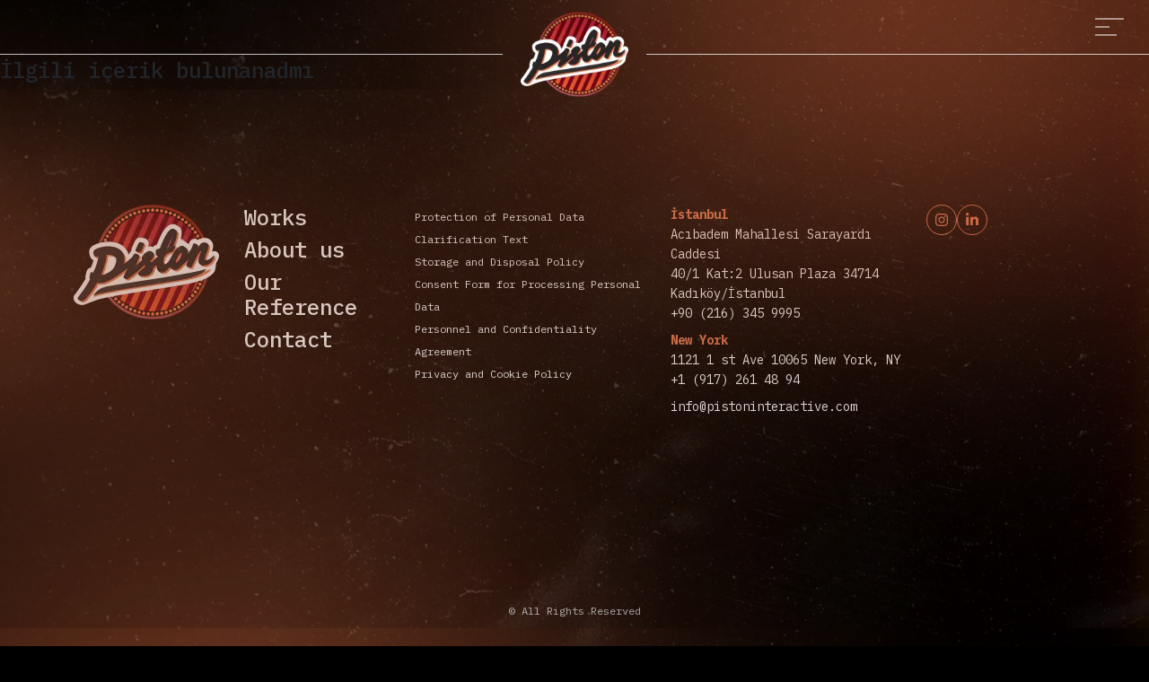

--- FILE ---
content_type: text/html; charset=UTF-8
request_url: https://pistoninteractive.com/works/medfors-farma
body_size: 595
content:
<!DOCTYPE html>
<html lang="en">
<head>
    <meta charset="UTF-8">
    <meta name="viewport" content="width=device-width, initial-scale=1.0">
    <link rel="stylesheet" href="/css/app.css">
    <link rel="stylesheet" href="/css/custom.css">
    <meta name="csrf-token" content="SNI5rVaRdWbMnlKxmx7XasZ2VLx5sCtovCmnU4KG">
    <link rel="icon" type="image/x-icon" href="/favicon.ico">
</head>
<body>
<div id="app"></div>
<script src="/js/app.js" defer></script>


<!-- React custom js dosyaları derlenme işlemi -->
<script src="/js/custom.js"></script>

</body>
</html>


--- FILE ---
content_type: text/css
request_url: https://pistoninteractive.com/css/custom.css
body_size: 27483
content:
/*FONT WEIGHTS*/
.fw-100 {
    font-weight: 100 !important;
}

.fw-200 {
    font-weight: 200 !important;
}

.fw-300 {
    font-weight: 300 !important;
}

.fw-400 {
    font-weight: 400 !important;
}

.fw-500 {
    font-weight: 500 !important;
}

.fw-600 {
    font-weight: 600 !important;
}

.fw-700 {
    font-weight: 700 !important;
}

.fw-800 {
    font-weight: 800 !important;
}

.fw-900 {
    font-weight: 900 !important;
}



body {
    background-color: #000 !important;
    font-family: "IBM Plex Mono", monospace !important;
    max-width: 100vw;
    overflow-x: hidden;
}

a {
    color: unset !important;
    text-decoration: unset !important;
}

.h-max-100vh {
    max-height: 100vh !important;
}

#topIndexBg img {
    z-index: -1;
    position: relative;
}

#hero-top-left-img, #hero-top-right-img, #wind-effect-img {
    position: relative;
    z-index: -1;
}

#topIndex {
    position: relative;
    padding-top: 25vh;
    min-height: 30rem;
}

.pistonOrange {
    color: #e57c52;
}

.indexRedColor {
    color: #e57c52;
}

/*HEADER STYLES*/
header {
    position: relative;
    z-index: 10;
}

#logoHeader {
    position: fixed;
}

#logoHeader:before {
    content: " ";
    display: block;
    height: 1px;
    width: calc(50% - 80px);
    position: absolute;
    top: 50%;
    left: 0;
    background: white;
    opacity: .75;
}

header .navbar-toggler {
    z-index: 1046;
    transition: all .5s ease-in-out;
}

#logoHeader:after {
    content: " ";
    display: block;
    height: 1px;
    width: calc(50% - 80px);
    position: absolute;
    top: 50%;
    right: 0;
    background: white;
    opacity: .75;
}

/* Başlangıçtaki Menü Simgesi */
.menuSpan1 {
    display: block;
    width: 32px;
    height: 1px;
    background-color: white;
    margin: 8px 0;
    transition: all 1s ease;
}

.menuSpan2 {
    display: block;
    width: 16px;
    height: 1px;
    background-color: white;
    margin: 8px 0;
    transition: all 1s ease;
}

.menuSpan3 {
    display: block;
    width: 24px;
    height: 1px;
    background-color: white;
    margin: 8px 0;
    transition: all 1s ease;
}

.fixed-header .navbar-toggler {
    top: 35px !important;
    transition: all .5s ease-in-out;
}

.fixed-header .menuSpan1,
.fixed-header .menuSpan2,
.fixed-header .menuSpan3 {
    background-color: #e57c52 !important; /* Simgelerin rengini mavi yap */
}


.navbar-toggler {
    color: white; /* Başlangıçta beyaz */
    transition: color 1s ease, transform 1s ease;
}

.navbar-toggler:focus {
    box-shadow: none !important;
}

/* Menü simgeleri tıklandığında X işareti şekli */
.span1-x {
    transform: rotate(45deg);
    background-color: #e57c52 !important;
    position: relative;
    top: 6px; /* Yüksekliği ayarlamak için */
    width: 24px;
}

.span2-x {
    opacity: 0; /* Ortadaki çizgi kaybolur */
}

.span3-x {
    transform: rotate(-45deg);
    background-color: #e57c52 !important;
    position: relative;
    top: -12px;
    width: 24px;
}

/* Butonun rengi turuncu olduğunda */
.toggler-x-color-change {
    color: orange !important;
}

/* Sabit navbar'da butonun rengi değişiyor */
.toggler-color-change {
    color: #007bff; /* Örneğin mavi */
}


.btn-header-canvas-close i {
    font-size: 24px;
}

.offcanvas, .offcanvas-lg, .offcanvas-md, .offcanvas-sm, .offcanvas-xl, .offcanvas-xxl {
    width: 25vw !important;
}

#headerCanvasMenuItems ul {
    list-style-type: none;
    padding-left: 0;
    justify-items: center;
}

#headerCanvasMenuItems ul li a {
    font-size: 1.5rem;
    color: black !important;
    transition: color .5s ease;
    letter-spacing: 1px;
    text-align: center;
}

#headerCanvasMenuItems ul li a:hover {
    color: #e57c52 !important;
}

.offcanvas.offcanvas-end {
    transition: all 1s ease;
}

#headerCanvasMenuSocialIcons {
    position: absolute;
    justify-content: center;
    width: 90%;
    display: flex;
    bottom: 0;
    margin-bottom: 15px;
}

#headerCanvasMenuSocialIcons div svg {
    width: 1rem;
    height: 1rem;
    padding: 0.5rem;
    color: #e57c52;
    border: .5px solid #e57c52;
    border-radius: 50%;
    display: flex;
    transition: all .5s ease-in-out;
}

.offcanvas-backdrop.show {
    opacity: 0 !important;
}


/*INDEX STYLES*/
#topIndex h4 {
    line-height: 1.5;
    letter-spacing: 1px;
    margin-bottom: 0;
}

.indexFindOutBtn {
    background: linear-gradient(to right, #e57c52, #e57c52 50%, #ffffff 50%);
    -webkit-background-clip: text;
    background-clip: text;
    background-size: 200% 100%;
    background-position: 100% 100%;
    transition: all 1s ease-in-out !important;
    border-bottom: 0.5px solid #ffffff !important;
    padding-bottom: .5rem !important;
    border-radius: 0 !important;
}

.indexFindOutBtn:hover {
    background-position: 0 100%;
    color: transparent !important;
}

.indexExploreBtn {
    background: linear-gradient(to right, #e57c52, #e57c52 50%, #ffffff 50%);
    -webkit-background-clip: text;
    background-clip: text;
    background-size: 200% 100%;
    background-position: 100% 100%;
    transition: all 1s ease-in-out !important;
    border-bottom: 0.5px solid #ffffff !important;
    padding-bottom: 0rem !important;
    border-radius: 0 !important;
}

.indexExploreBtn:hover {
    background-position: 0 100%;
    color: transparent !important;
}

#scrollArea {
    position: relative;
    opacity: 0;
    bottom: -100px;
    transition: all 1s ease;
}

#scrollArea.active {
    opacity: 1;
    bottom: 0;
}

.scrollImg {
    width: 5rem;
    animation: changewidth 2s ease-in-out infinite;
}

@keyframes changewidth {
    0% {
        transform: scale(1);
    }

    50% {
        transform: scale(1.1);
    }

    100% {
        transform: scale(1);
    }
}

@keyframes buttonEffect {
    0% {
        transform: scale(1);
    }

    50% {
        transform: scale(1.1);
    }

    100% {
        transform: scale(1);
    }
}


.indexFindOutBtn.buttonEffect {
    animation: buttonEffect 1s ease-in-out 1 forwards;
}


.topIndexBottomHr.active {
    translate: none;
    rotate: none;
    transform: translate(0px, 0px);
    color: rgb(255, 255, 255);
}

.topIndexBottomHr {
    opacity: .75;
    margin: 0;
    color: #e57c52;
    border: none;
    height: 1px;
    background: linear-gradient(to left, white, white); /* Beyazdan beyaza geçiş */
    width: 100%;
    left: 100%;
    bottom: 0;
    position: absolute;
    transition: left 2s ease-in-out, background 2s ease-in-out; /* Hem left hem background animasyonu */
    transform: translate(0px, 0px);
    scale: none;
    rotate: none;
}

/* 'active' durumunda sağdan sola turuncudan beyaza geçiş */
.topIndexBottomHr.active {
    left: 0;
    background: linear-gradient(to left, #e57c52, white); /* Turuncudan beyaza geçiş */
    transition: left 2s ease-in-out, background 2s ease-in-out; /* Hem left hem background animasyonu */
}

.topIndexBottomHr.done {
    left: 0;
    background: linear-gradient(to left, white, white); /* Beyazdan beyaza geçiş */
    transition: left 2s ease-in-out, background 2s ease-in-out; /* Hem left hem background animasyonu */
}


.topIndexBottomHrOpposite.active {
    translate: none;
    rotate: none;
    transform: translate(0px, 0px);
    color: rgb(255, 255, 255);
}

.topIndexBottomHrOpposite {
    opacity: .75;
    margin: 0;
    color: #e57c52;
    border: none;
    height: 1px;
    background: linear-gradient(to left, white, white); /* Beyazdan beyaza geçiş */
    width: 100%;
    left: -100%;
    bottom: 0;
    position: absolute;
    transition: left 2s ease-in-out, background 2s ease-in-out; /* Hem left hem background animasyonu */
    transform: translate(0px, 0px);
    scale: none;
    rotate: none;
}

.topIndexBottomHrOpposite.active {
    left: 0;
    background: linear-gradient(to left, #e57c52, white); /* Turuncudan beyaza geçiş */
    transition: left 2s ease-in-out, background 2s ease-in-out; /* Hem left hem background animasyonu */
}

/* 'done' durumunda, beyazdan beyaza geçiş yapacak şekilde */
.topIndexBottomHrOpposite.done {
    left: 0;
    background: linear-gradient(to left, white, white); /* Beyazdan beyaza geçiş */
    transition: left 2s ease-in-out, background 2s ease-in-out; /* Hem left hem background animasyonu */
}

#whatDoWeDo {
    position: relative;
    z-index: 1;
}

.whatDoWeTitle {
    display: inline-block;
    background: linear-gradient(135deg, #fff, #e57c52 50%, #fff);
    background-size: 200% auto;
    color: #000;
    background-clip: text;
    text-fill-color: transparent;
    -webkit-background-clip: text;
    -webkit-text-fill-color: transparent;
    animation: backgroundSpin 5s linear infinite;
}

@keyframes backgroundSpin {
    100% {
        background-position: 200%;
    }
}

#whatDoWeDo .swiper .swiper-slide span {
    color: white;
    font-size: 20px;
    white-space: pre;
}

#whatDoWeDo .swiper .swiper-slide span:before {
    content: "";
    display: inline-block;
    border-radius: 50%;
    border: 1px solid #e57c52;
    width: 1rem;
    height: 1rem;
    transition: all .5s ease-in-out;
    margin-right: 1rem;
    animation: colorChange 2s infinite;
}

@keyframes colorChange {
    0% {
        background-color: #e57c52;
    }

    50% {
        background-color: #743f2a;
    }

    100% {
        background-color: #e57c52;
    }
}

#whatDoWeDo .swiper-wrapper {
    padding: 4rem 0;
}

#whatDoWeDo .swiper-button-prev,
#whatDoWeDo .swiper-button-next {
    color: white;
    top: unset;
    bottom: 20px;
}

#whatDoWeDo .swiper-button-prev,
#whatDoWeDo .swiper-rtl .swiper-button-next {
    left: auto;
    right: 50px;
}

#whatDoWeDo .swiper-button-next:after {
    font-family: bootstrap-icons;
    content: "\F138";
    font-size: 18px;
}

#whatDoWeDo .swiper-button-prev:after {
    font-family: bootstrap-icons;
    content: "\F12F";
    font-size: 18px;
}

#scrollDownImg {
    cursor: pointer;
}


/* Scroll Edildiğinde Header */
.fixed-header {
    background-color: white !important;
    box-shadow: 0 2px 5px rgba(0, 0, 0, 0.1);
    transition: background-color 0.3s ease, box-shadow 0.3s ease;
}

/* Logo Boyutlandırma */
.logo-normal {
    max-width: 120px;
    transition: max-width 1s ease-in-out, transform 1s ease-in-out;
    transform: scale(1);
}

.logo-small {
    max-width: 60px;
    transition: max-width 1s ease-in-out, transform 1s ease-in-out;
    transform: scale(0.9);
}

/* Toggler Buton Renk Değişimi */
.navbar-toggler {
    color: white;
    position: absolute;
    top: 25%;
    transform: translateY(-50%);
    transition-delay: 1s;
    transition-duration: 1s;
    transition-property: top;
    transition-timing-function: ease-in-out;
}

.navbar-toggler.fixed {
    transform: translateY(-50%);
    top: 50%;
    transition-duration: 1s;
    transition-property: top;
    transition-timing-function: ease-in-out;
}


.toggler-color-change {
    color: #e57c52 !important;
}


/* Varsayılan Header */
#logoHeader {
    background-color: transparent;
    transition: background-color 1s ease-in-out;
}

/* Responsive Logo */
.navbar-brand img {
    display: block;
    margin: 0 auto;
    -o-object-fit: contain;
       object-fit: contain;
}

#ourWorks {
    position: relative;
    z-index: 1;
    padding: 4rem 0;
}

#worksPageOurWorks {
    padding-top: 25vh;
    position: relative;
    z-index: 1;
}
#contactPageContact {
    padding: 4rem;
    position: relative;
    z-index: 1;
}
#WorkName{
    position: relative;
    z-index: 1;
    padding:2rem;
}
#WorkImgSlider{
    position: relative;
    z-index: 1;
    padding:2rem 1rem;
}


#WorkDetail{
    position: relative;
    z-index: 1;
    padding: 4rem 0;
    padding-bottom: 0;
}

.WorkDetailSwiper {
    width: 100%;
    height: 100%;
}

.WorkDetailSwiper .swiper-slide {
    text-align: center;
    font-size: 18px;
    display: flex;
    justify-content: center;
    align-items: center;
}

.WorkDetailSwiper .swiper-slide img {
    display: block;
    width: 100%;
    height: 100%;
    -o-object-fit: cover;
       object-fit: cover;
}

#ourWorks .customBorder {
    border-bottom: .5px solid white;
}

#worksPageOurWorks .customBorder {
    border-bottom: .5px solid white;
}

#ourWorksGallery .col-12 {
    padding: 15px;
    border-right: 1px solid white;
    border-bottom: 1px solid white;
}

#ourWorksPageGallery .row .col-lg-4{
    padding: 30px;
    border-right: 1px solid white;
    border-bottom: 1px solid white;
}

#ourWorksGallery .row .col-lg-4:nth-child(3n) {
    border-right: none;
}

#ourWorksPageGallery .row .col-lg-4:nth-child(3n) {
    border-right: none;
}

.ourWorksGalleryCoverDiv {
    position: absolute;
    opacity: 0;
    background-color: black;
    width: 100%;
    height: 100%;
    top: 0;
    left: 0;
    transition: opacity 1s ease-in-out;
}

.ourWorksGalleryCoverDiv .SlidingText{
    position: absolute;
    top: 40%;
    left: 50%;
    transform: translate(-50%, -50%);
    transition: top 1s ease-in-out;
}
.ourWorksGalleryCoverDiv .SlidingText:hover{
    color: #e57c52!important;
    transition: 1.2s
}

#ourWorksGallery .col-12:hover {
    cursor: pointer;
}

#ourWorksPageGallery .col-12:hover {
    cursor: pointer;
}
.d-lg-flex{
    justify-items: center;
}
#ourReferences {
    position: relative;
    z-index: 1;
    padding-bottom: 4rem;
    padding-top: 4rem;
}

#ourReferences .customBorder {
    border-bottom: .5px solid white;
}


#referencesAnimation {
    overflow: hidden;
}

.referenceSwipeLeft {
    overflow: hidden;
    mask-image: linear-gradient(90deg, transparent, #000 20px, #000 90%, transparent);
    -webkit-mask-image: -webkit-linear-gradient(90deg, transparent, #000 20px, #000 90%, transparent);
}

.referenceSwipeLeftFirstRow {
    overflow: hidden;
    position: relative;
    left: 0;
    white-space: nowrap;
    display: inline-block;
    will-change: transform;
    animation: swipeLeftAnimation 50s linear infinite;
    -webkit-animation: swipeLeftAnimation 50s linear infinite;
}

.referenceSwipeLeftSecondRow {
    overflow: hidden;
    position: relative;
    left: 0;
    white-space: nowrap;
    display: inline-block;
    will-change: transform;
    animation: swipeLeftAnimation 30s linear infinite;
    -webkit-animation: swipeLeftAnimation 30s linear infinite;
}


.animationImg {
    padding: 1.5rem 0;
    display: flex;
    justify-content: center;
    align-items: center;
    opacity: 0.75;
    filter: grayscale(1);
    transition: all 0.5s ease-in-out;
    will-change: filter, opacity;
    transform: translateZ(0);

}


.animationImg img {
    -o-object-fit: contain;
       object-fit: contain;
    width: 200px;
    height: 100px;
    aspect-ratio: auto 200 / 100;
}


.animationImg:hover {
    filter: none;
    transition: all 0.5s ease-in-out;

}

@keyframes swipeLeftAnimation {
    0% {
       left: 0;
    }
    100% {
       left: -200%;
    }
}

#referencesAnimation, #pistonTeam, #ourWorksGallery, #pistonTeamGallery, #readyToMeetUs, #worksPageOurWorks, #ourWorksPageGallery {
    position: relative;
    z-index: 1;
}


#ourWorksGallery .col-12:nth-of-type(4),
#ourWorksGallery .col-12:nth-of-type(5),
#ourWorksGallery .col-12:nth-of-type(6) {
    border-bottom: none !important;
}

.ourWorksGalleryImgBlur {
    filter: blur(10px);
    transition: filter 2s ease-in-out;
}

.ourWorksGalleryImgBlur.done {
    filter: blur(0);
}

.image-container {
    width: 100%;
    position: relative;
}

.image-container img {
    -o-object-fit: cover;
       object-fit: cover;
}

.default-image {
    position: relative;
    z-index: 9;
    width: 100%;
    opacity: 1;
    transition: opacity 0.25s;
    filter: grayscale(1);
}

.hover-image {
    position: absolute;
    top: 0;
    left: 0;
    width: 100%;
    height: 100%;
    z-index: 10;
    transition: opacity 0.25s; /* Yavaş geçiş efekti */
}

.hover-image {
    opacity: 0; /* Başlangıçta gizle */
}

.image-container:hover .hover-image {
    opacity: 1; /* Hover olduğunda göster */
}


#pistonTeamGallery .row .col-12 {
    border-right: 1px solid white;
    border-bottom: 1px solid white;
}
#pistonTeamGallery .row .col-12:nth-child(4n) {
    border-right: none;
    border-bottom: 1px solid white;
}

.imgContainer {
    padding: 1.5rem;
    display: flex;
    flex-direction: column;
    justify-content: center;
    gap: 1rem;
}


#readyToMeetUs .inputForm input {
    border-bottom: 2px solid hsla(0, 0%, 100%, .5) !important;
    border-radius: 0;
    background: unset;
    border: 0;
    color: hsla(0, 0%, 100%, .5) !important;
}

#readyToMeetUs .inputForm label {
    color: hsla(0, 0%, 100%, .5) !important;
    padding-left: 0;
}

#readyToMeetUs .indexGetInTouchBtn {
   color: #e57c52 ;
    white-space:nowrap;
    -webkit-appearance:none;
    -moz-appearance:none;
    appearance:none;
    border:none;
    background:linear-gradient(to right, #fff, #fff 50%, #e57c52 50%);
    -webkit-background-clip:text;
    background-clip:text;
    background-size:200% 100%;
    background-position:100%;
    transition:1s;

}


.indexGetInTouchBtn:hover {
    background-position: 0 100% !important;
    color: transparent !important;
}

#readyToMeetUs .form-floating > .form-control:focus ~ label::after {
    background-color: transparent !important;
}
.form-floating>.form-control:not(:-moz-placeholder-shown)~label:after{
    background-color: transparent !important;
}
.form-floating>.form-control:not(:placeholder-shown)~label:after{
    background-color: transparent !important;
}

#readyToMeetUs .form-control:focus, #readyToMeetUs .form-control:focus-visible {
    outline: none !important;
    box-shadow: none !important;
}

.indexContactBtn {
    background: linear-gradient(to right, #ffffff, #e57c52 50%, #e57c52 50%);
    -webkit-background-clip: text;
    background-clip: text;
    background-size: 200% 100%;
    background-position: 100% 100%;
    transition: all 1s ease-in-out !important;
    padding-bottom: 0rem !important;
    border-radius: 0 !important;
    color: #e57c52 !important;
}


.indexContactBtn:hover {
    background-position: 0 100%;
    color: transparent !important;
}


/*WORKS PAGE*/
#worksPageOurWorks {
    padding-top: 25vh;
    padding-bottom: 4rem;
    position: relative;
}
#worksPage #ourWorksPageGallery .linkedIcon{
    color: white!important;
    transition: 1.2s;
}
#worksPage #ourWorksPageGallery .linkedIcon:hover{
    color: #e57c52!important;
    transition: 1.2s;
}
.blurEffect {
    translate: none;
    rotate: none;
    scale: none;
    filter: blur(10px);
    opacity: 1;
    transform: translate(0px, 0px);
    transition: all 2s ease-in-out;
    bottom: -50px;
}

.blurEffect.done {
    bottom: 0;
    filter: blur(0);
    transition: filter 1s ease-in-out 2s, bottom 1.5s ease-in-out;
}

/*FOOTER STYLES*/
footer {
    position: relative;
    padding: 5rem 0;
}

footer .footerPolicies {
    list-style-type: none;
    line-height: 1.6;
}

footer .footerPolicies li a {
    font-size: 12px !important;
    margin: 0;
}

footer .footerAddress p {
    font-size: 14px !important;
    margin: 0;
    word-break: break-word;
}

footer .footerIcons svg {
    width: 1rem;
    height: 1rem;
    padding: 0.5rem;
    color: #e57c52;
    border: .5px solid #e57c52;
    border-radius: 50%;
    display: flex;
    transition: all 0.5s ease-in-out;
}

.footerAddress {
    gap: 1rem;
}

.footerAddress p {
    line-height: 1.6;
}

footer .footerAllRights {
    margin-top: 10rem;
    text-align: center;
    font-size: .75rem;
    color: hsla(0, 0%, 100%, .75);
}

footer .customZIndex {
    z-index: -2;
}

footer a {
    color: white !important;
    transition: color .5s ease-in-out;
}

footer a:hover {
    color: #e57c52 !important;
}
footer .footerIcons svg:hover{
    color: white;
    border: .5px solid white;
    transition: all 0.5s ease-in-out;
}
#contactForm{
    position: relative;
    z-index: 1;
}
#aboutPage, #aboutUs, #PistonGroup, #OurServicesTitle, #ourServices, #ourProducts, #contactPage, #worksPageOurWorks ,#OurReferenceGallery  , #WorkTitle , #cookiePolicyPage, #cookie-policy, #CookiePolicyText, #kvkkPage, #kvkk, #KvkkText, #ApplicationForm, #ApplicationFormText {
    position: relative;
    z-index: 1;
    padding: 4rem 0;
}
#ApplicationFormPage{
    padding: 4rem 0!important;
    position: relative;
    z-index: 1;
}
#StoragePolicyText, #StoragePolicyPage , #StoragePolicy{
    padding: 4rem 0!important;
    position: relative;
    z-index: 1;
}
#ClarificationText, #Clarification , #ClarificationTextPage{
    padding: 4rem 0!important;
    position: relative;
    z-index: 1;
}
#GDPRPolicyText , #GDPRPolicy , #GDPRPolicyPage{
    padding: 4rem 0!important;
    position: relative;
    z-index: 1;
}
@media (max-width: 768px) {
    .mobile-first {
        order: 1;
    }
    .mobile-second {
        order: 2;
    }
    #worksPageOurWorks{
        padding-top: 20vh !important;
    }
    #topIndexBg img, #topIndexBg div{
        height:100%
    }
}
#PistonGroup .pistonGroupNumber {
    width: 1rem;
    height: 1rem;
    padding: 1rem;
    border: 1px solid;
    border-radius: 50%;
    justify-content: center;
    display: flex;
    align-items: center;
}

#PistonGroup .pistonGroupText {
    font-size: 14px;
}


#ourServices .services-text:before {
    content: "";
    display: inline-block;
    border-radius: 50%;
    border: 1px solid #e57c52;
    width: 1rem;
    height: 1rem;
    transition: all .5s ease-in-out;
    margin-right: 1rem;
    animation: colorChange 2s infinite;
}
#ourServices .services-text-style{
    transform: rotate(0);
    width:-webkit-fill-available;
    transition: all 0.5s ease-in-out;
}

#ourServices .services-text-style:hover {
    background: #e57c52;
    transition: all .5s ease-in-out;
    transform: rotate(-2deg);
    position: absolute;
    transform-origin: left;
}

#OurReferenceGallery .referenceImg {
    filter: grayscale(100%);
    padding: 1.5rem;
    transition: all .5s ease-in-out;
}

#OurReferenceGallery .referenceImg:hover {
    filter: unset;
    transition: all .5s ease-in-out;
}

#OurReferenceGallery .referenceImg img {
    aspect-ratio: 3 / 2;
    max-width: 100%;
}

#contact {
    position: relative;
    z-index: 1;
    padding: 1rem 0;
}

#contactForm .form-control {
    background-color: transparent !important;
}

#contactForm .form-floating > .form-control:not(:-moz-placeholder-shown) ~ label::after {
    background-color: transparent !important;
}

#contactForm .form-floating > .form-control:not(:placeholder-shown) ~ label::after {
    background-color: transparent !important;
}

#contactForm .inputForm input, #contactForm .inputForm textarea {
    border-bottom: 2px solid hsla(0, 0%, 100%, .5) !important;
    border-radius: 0;
    background: unset;
    border: 0;
    color: hsla(0, 0%, 100%, .5) !important;
    resize: unset;
}

#contactForm .inputForm label {
    color: hsla(0, 0%, 100%, .5) !important;
    padding-left: 0;
}


#contactForm .form-floating > .form-control:focus ~ label::after {
    background-color: transparent !important;
}

#contactForm .form-control:focus, #contactForm .form-control:focus-visible {
    outline: none !important;
    box-shadow: none !important;
}

.textAreaLabel {
    font-size: 20px;
    top: 20px !important;
    transition: all 1s ease-in-out;
}

#contactForm textarea:focus + .textAreaLabel {
    top: -5px !important;
    transition: all .1s ease-in-out;
}


#contactForm .clarificationText {
    font-size: 10px;
    line-height: 20px;
}

#contactForm .form-check label {
    color: hsla(0, 0%, 100%, .5);
    text-decoration: none;
    cursor: pointer;
    font-size: 1.1rem;
    letter-spacing: 1.2px;
    font-weight: 400;
}

#contactForm .form-check label:hover {
    color: #e57c52;
}

#contactForm button {
    background-color: #e57c52;
    border: 1px solid #e57c52;
    color: white;
    width: 100%
}

@media only screen and (min-width: 1024px) {
    .w75to100{
        width: 75%!important;
    }

}


#contactForm button:hover {
    background-color: transparent;
    color: #e57c52;
    border: 1px solid #e57c52;
    transition: .4s;
}

#contactForm #flexCheckDefault {
    width: 1.5em;
    height: 1.5em;
}

#contactForm iframe {
    width: 100%;
    height: 100%;
    min-height: 400px;
}

/*MOBILE STYLES*/
@media only screen and (max-width: 700px) {
    .w75to100{
        width: 100%!important;
    }
    .offcanvas, .offcanvas-lg, .offcanvas-md, .offcanvas-sm, .offcanvas-xl, .offcanvas-xxl {
        width: 100% !important;
    }

    #ourWorksGallery .col-12 {
        padding: 30px 15px;
        border-right: none;

    }

    #ourWorksPageGallery .col-12 {
        border-right: none;
    }

    #pistonTeamGallery .row .col-12 {
        border-right: none;
        padding: 30px 0px;
    }
    .scrollImg{
        width: 4rem;
    }
    .imgContainer{
        padding:1.5rem 1rem;
    }
    .WorkDetailSwiper .swiper-pagination{
        display: block !important;
    }
    #ourWorksGallery .col-12:nth-of-type(4),
    #ourWorksGallery .col-12:nth-of-type(5),
    #ourWorksGallery .col-12:nth-of-type(6) {
        border-bottom: 1px solid white !important;
    }
    .referenceSwipeLeftFirstRow{
        animation: swipeLeftAnimation 25s linear infinite !important;
        -webkit-animation: swipeLeftAnimation 25s linear infinite !important;
    }
    .referenceSwipeLeftSecondRow{
        animation: swipeLeftAnimation 15s linear infinite !important;
        -webkit-animation: swipeLeftAnimation 15s linear infinite !important;
    }
}
#WorkDetail #WorkTitle h1{
    letter-spacing: 1.5px;
}
#WorkImgSlider .swiper-button-next:after{
    content: "\F138";
}
#WorkImgSlider .swiper-button-prev:after{
    content: "\F12F";
}

#WorkImgSlider .swiper-button-next:after, #WorkImgSlider .swiper-button-prev:after {
    font-family: bootstrap-icons;
    font-size: 18px;
    width: 1rem;
    height: 1rem;
    color: white;
    border: 1px solid #e57c52;
    background-color: transparent;
    background-position-y:10rem;
    padding:calc(1rem + 1.5vw);
    border-radius: 50%;
    display:flex;
    justify-content:center;
    align-items:center;
    transition: all 1s ease-in-out;
}

.WorkDetailSwiper .swiper-button-next, .WorkDetailSwiper .swiper-button-prev{
    width:1rem;
    height:1rem;
    display:flex;
    align-items:center;
    justify-content:center;
    cursor:pointer;
    padding:calc(1rem + 1.5vw);
    border-radius:50%;
    background:linear-gradient(#e57c52 0, #e57c52) 100%;
    background-position-y:10rem;
    background-repeat:no-repeat;
    transition:.5s cubic-bezier(.65,.05,.36,1);
}
.WorkDetailSwiper .swiper-button-next:hover, .WorkDetailSwiper .swiper-button-prev:hover{
    background-position-y:0;
}
.form-check-input[type=checkbox]{
    border-radius:0 !important;
}
.form-check-input:checked{
    background-color:#e57c52 !important;
    border-color: #e57c52 !important;
}

.offcanvas-body svg:hover{
    color:white !important;
    border:.5px solid #e57c52;
    background:#e57c52;
    transition: all .5s ease-in-out;
}
.WorkDetailSwiper .swiper-pagination{
    display: none;
}

.WorkDetailSwiper .swiper-pagination-bullet-active{
    background:#e57c52;
}
#OurServicesTitle h1{
    letter-spacing:1px;
}
#OurServicesTitle p{
    font-size: .9rem;
}
#ourProducts p{
    font-size:.9rem;
}

.heartbeat {
    animation: heartbeat 1.5s linear infinite;
    transform-origin: center;
}

@keyframes heartbeat {
    0%, 100% {
        transform: scale(1);
    }
    50%{
        transform: scale(1.2);
    }
}



--- FILE ---
content_type: text/javascript
request_url: https://pistoninteractive.com/js/custom.js
body_size: 472
content:
/******/ (() => { // webpackBootstrap
/*!************************************!*\
  !*** ./resources/js/src/custom.js ***!
  \************************************/
var fontLink = document.createElement('link');
fontLink.rel = 'stylesheet';
fontLink.href = 'https://fonts.googleapis.com/css2?family=IBM+Plex+Mono:ital,wght@0,100;0,200;0,300;0,400;0,500;0,600;0,700;1,100;1,200;1,300;1,400;1,500;1,600;1,700&display=swap';
document.head.appendChild(fontLink);
/******/ })()
;